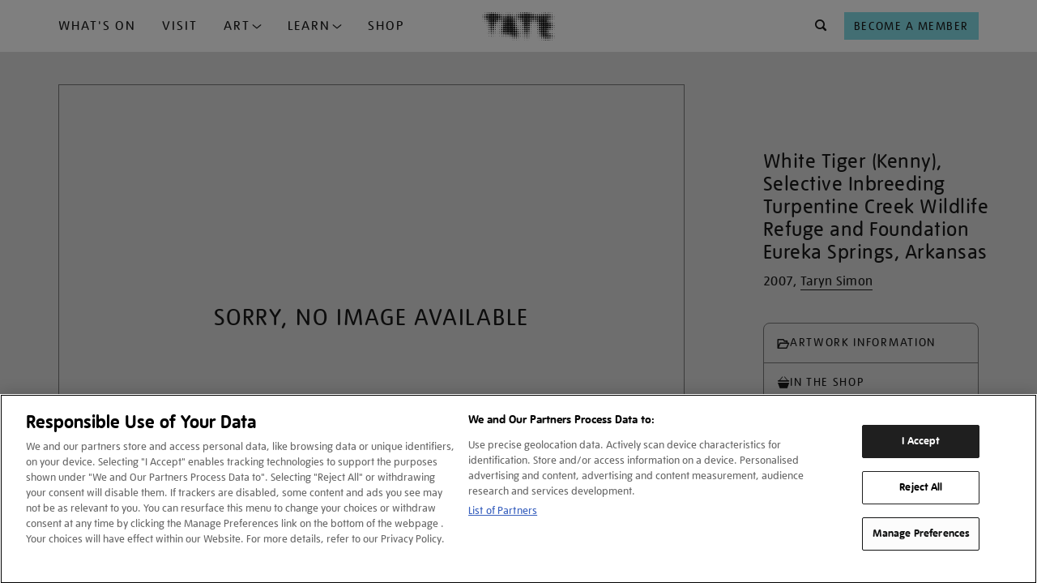

--- FILE ---
content_type: text/html; charset=utf-8
request_url: https://www.google.com/recaptcha/api2/anchor?ar=1&k=6LelrMMcAAAAAGjgfa_7vNO772YI9PNimZ2FDi0e&co=aHR0cHM6Ly93d3cudGF0ZS5vcmcudWs6NDQz&hl=en&v=TkacYOdEJbdB_JjX802TMer9&size=invisible&anchor-ms=20000&execute-ms=15000&cb=gv9ohgpjxfbh
body_size: 44920
content:
<!DOCTYPE HTML><html dir="ltr" lang="en"><head><meta http-equiv="Content-Type" content="text/html; charset=UTF-8">
<meta http-equiv="X-UA-Compatible" content="IE=edge">
<title>reCAPTCHA</title>
<style type="text/css">
/* cyrillic-ext */
@font-face {
  font-family: 'Roboto';
  font-style: normal;
  font-weight: 400;
  src: url(//fonts.gstatic.com/s/roboto/v18/KFOmCnqEu92Fr1Mu72xKKTU1Kvnz.woff2) format('woff2');
  unicode-range: U+0460-052F, U+1C80-1C8A, U+20B4, U+2DE0-2DFF, U+A640-A69F, U+FE2E-FE2F;
}
/* cyrillic */
@font-face {
  font-family: 'Roboto';
  font-style: normal;
  font-weight: 400;
  src: url(//fonts.gstatic.com/s/roboto/v18/KFOmCnqEu92Fr1Mu5mxKKTU1Kvnz.woff2) format('woff2');
  unicode-range: U+0301, U+0400-045F, U+0490-0491, U+04B0-04B1, U+2116;
}
/* greek-ext */
@font-face {
  font-family: 'Roboto';
  font-style: normal;
  font-weight: 400;
  src: url(//fonts.gstatic.com/s/roboto/v18/KFOmCnqEu92Fr1Mu7mxKKTU1Kvnz.woff2) format('woff2');
  unicode-range: U+1F00-1FFF;
}
/* greek */
@font-face {
  font-family: 'Roboto';
  font-style: normal;
  font-weight: 400;
  src: url(//fonts.gstatic.com/s/roboto/v18/KFOmCnqEu92Fr1Mu4WxKKTU1Kvnz.woff2) format('woff2');
  unicode-range: U+0370-0377, U+037A-037F, U+0384-038A, U+038C, U+038E-03A1, U+03A3-03FF;
}
/* vietnamese */
@font-face {
  font-family: 'Roboto';
  font-style: normal;
  font-weight: 400;
  src: url(//fonts.gstatic.com/s/roboto/v18/KFOmCnqEu92Fr1Mu7WxKKTU1Kvnz.woff2) format('woff2');
  unicode-range: U+0102-0103, U+0110-0111, U+0128-0129, U+0168-0169, U+01A0-01A1, U+01AF-01B0, U+0300-0301, U+0303-0304, U+0308-0309, U+0323, U+0329, U+1EA0-1EF9, U+20AB;
}
/* latin-ext */
@font-face {
  font-family: 'Roboto';
  font-style: normal;
  font-weight: 400;
  src: url(//fonts.gstatic.com/s/roboto/v18/KFOmCnqEu92Fr1Mu7GxKKTU1Kvnz.woff2) format('woff2');
  unicode-range: U+0100-02BA, U+02BD-02C5, U+02C7-02CC, U+02CE-02D7, U+02DD-02FF, U+0304, U+0308, U+0329, U+1D00-1DBF, U+1E00-1E9F, U+1EF2-1EFF, U+2020, U+20A0-20AB, U+20AD-20C0, U+2113, U+2C60-2C7F, U+A720-A7FF;
}
/* latin */
@font-face {
  font-family: 'Roboto';
  font-style: normal;
  font-weight: 400;
  src: url(//fonts.gstatic.com/s/roboto/v18/KFOmCnqEu92Fr1Mu4mxKKTU1Kg.woff2) format('woff2');
  unicode-range: U+0000-00FF, U+0131, U+0152-0153, U+02BB-02BC, U+02C6, U+02DA, U+02DC, U+0304, U+0308, U+0329, U+2000-206F, U+20AC, U+2122, U+2191, U+2193, U+2212, U+2215, U+FEFF, U+FFFD;
}
/* cyrillic-ext */
@font-face {
  font-family: 'Roboto';
  font-style: normal;
  font-weight: 500;
  src: url(//fonts.gstatic.com/s/roboto/v18/KFOlCnqEu92Fr1MmEU9fCRc4AMP6lbBP.woff2) format('woff2');
  unicode-range: U+0460-052F, U+1C80-1C8A, U+20B4, U+2DE0-2DFF, U+A640-A69F, U+FE2E-FE2F;
}
/* cyrillic */
@font-face {
  font-family: 'Roboto';
  font-style: normal;
  font-weight: 500;
  src: url(//fonts.gstatic.com/s/roboto/v18/KFOlCnqEu92Fr1MmEU9fABc4AMP6lbBP.woff2) format('woff2');
  unicode-range: U+0301, U+0400-045F, U+0490-0491, U+04B0-04B1, U+2116;
}
/* greek-ext */
@font-face {
  font-family: 'Roboto';
  font-style: normal;
  font-weight: 500;
  src: url(//fonts.gstatic.com/s/roboto/v18/KFOlCnqEu92Fr1MmEU9fCBc4AMP6lbBP.woff2) format('woff2');
  unicode-range: U+1F00-1FFF;
}
/* greek */
@font-face {
  font-family: 'Roboto';
  font-style: normal;
  font-weight: 500;
  src: url(//fonts.gstatic.com/s/roboto/v18/KFOlCnqEu92Fr1MmEU9fBxc4AMP6lbBP.woff2) format('woff2');
  unicode-range: U+0370-0377, U+037A-037F, U+0384-038A, U+038C, U+038E-03A1, U+03A3-03FF;
}
/* vietnamese */
@font-face {
  font-family: 'Roboto';
  font-style: normal;
  font-weight: 500;
  src: url(//fonts.gstatic.com/s/roboto/v18/KFOlCnqEu92Fr1MmEU9fCxc4AMP6lbBP.woff2) format('woff2');
  unicode-range: U+0102-0103, U+0110-0111, U+0128-0129, U+0168-0169, U+01A0-01A1, U+01AF-01B0, U+0300-0301, U+0303-0304, U+0308-0309, U+0323, U+0329, U+1EA0-1EF9, U+20AB;
}
/* latin-ext */
@font-face {
  font-family: 'Roboto';
  font-style: normal;
  font-weight: 500;
  src: url(//fonts.gstatic.com/s/roboto/v18/KFOlCnqEu92Fr1MmEU9fChc4AMP6lbBP.woff2) format('woff2');
  unicode-range: U+0100-02BA, U+02BD-02C5, U+02C7-02CC, U+02CE-02D7, U+02DD-02FF, U+0304, U+0308, U+0329, U+1D00-1DBF, U+1E00-1E9F, U+1EF2-1EFF, U+2020, U+20A0-20AB, U+20AD-20C0, U+2113, U+2C60-2C7F, U+A720-A7FF;
}
/* latin */
@font-face {
  font-family: 'Roboto';
  font-style: normal;
  font-weight: 500;
  src: url(//fonts.gstatic.com/s/roboto/v18/KFOlCnqEu92Fr1MmEU9fBBc4AMP6lQ.woff2) format('woff2');
  unicode-range: U+0000-00FF, U+0131, U+0152-0153, U+02BB-02BC, U+02C6, U+02DA, U+02DC, U+0304, U+0308, U+0329, U+2000-206F, U+20AC, U+2122, U+2191, U+2193, U+2212, U+2215, U+FEFF, U+FFFD;
}
/* cyrillic-ext */
@font-face {
  font-family: 'Roboto';
  font-style: normal;
  font-weight: 900;
  src: url(//fonts.gstatic.com/s/roboto/v18/KFOlCnqEu92Fr1MmYUtfCRc4AMP6lbBP.woff2) format('woff2');
  unicode-range: U+0460-052F, U+1C80-1C8A, U+20B4, U+2DE0-2DFF, U+A640-A69F, U+FE2E-FE2F;
}
/* cyrillic */
@font-face {
  font-family: 'Roboto';
  font-style: normal;
  font-weight: 900;
  src: url(//fonts.gstatic.com/s/roboto/v18/KFOlCnqEu92Fr1MmYUtfABc4AMP6lbBP.woff2) format('woff2');
  unicode-range: U+0301, U+0400-045F, U+0490-0491, U+04B0-04B1, U+2116;
}
/* greek-ext */
@font-face {
  font-family: 'Roboto';
  font-style: normal;
  font-weight: 900;
  src: url(//fonts.gstatic.com/s/roboto/v18/KFOlCnqEu92Fr1MmYUtfCBc4AMP6lbBP.woff2) format('woff2');
  unicode-range: U+1F00-1FFF;
}
/* greek */
@font-face {
  font-family: 'Roboto';
  font-style: normal;
  font-weight: 900;
  src: url(//fonts.gstatic.com/s/roboto/v18/KFOlCnqEu92Fr1MmYUtfBxc4AMP6lbBP.woff2) format('woff2');
  unicode-range: U+0370-0377, U+037A-037F, U+0384-038A, U+038C, U+038E-03A1, U+03A3-03FF;
}
/* vietnamese */
@font-face {
  font-family: 'Roboto';
  font-style: normal;
  font-weight: 900;
  src: url(//fonts.gstatic.com/s/roboto/v18/KFOlCnqEu92Fr1MmYUtfCxc4AMP6lbBP.woff2) format('woff2');
  unicode-range: U+0102-0103, U+0110-0111, U+0128-0129, U+0168-0169, U+01A0-01A1, U+01AF-01B0, U+0300-0301, U+0303-0304, U+0308-0309, U+0323, U+0329, U+1EA0-1EF9, U+20AB;
}
/* latin-ext */
@font-face {
  font-family: 'Roboto';
  font-style: normal;
  font-weight: 900;
  src: url(//fonts.gstatic.com/s/roboto/v18/KFOlCnqEu92Fr1MmYUtfChc4AMP6lbBP.woff2) format('woff2');
  unicode-range: U+0100-02BA, U+02BD-02C5, U+02C7-02CC, U+02CE-02D7, U+02DD-02FF, U+0304, U+0308, U+0329, U+1D00-1DBF, U+1E00-1E9F, U+1EF2-1EFF, U+2020, U+20A0-20AB, U+20AD-20C0, U+2113, U+2C60-2C7F, U+A720-A7FF;
}
/* latin */
@font-face {
  font-family: 'Roboto';
  font-style: normal;
  font-weight: 900;
  src: url(//fonts.gstatic.com/s/roboto/v18/KFOlCnqEu92Fr1MmYUtfBBc4AMP6lQ.woff2) format('woff2');
  unicode-range: U+0000-00FF, U+0131, U+0152-0153, U+02BB-02BC, U+02C6, U+02DA, U+02DC, U+0304, U+0308, U+0329, U+2000-206F, U+20AC, U+2122, U+2191, U+2193, U+2212, U+2215, U+FEFF, U+FFFD;
}

</style>
<link rel="stylesheet" type="text/css" href="https://www.gstatic.com/recaptcha/releases/TkacYOdEJbdB_JjX802TMer9/styles__ltr.css">
<script nonce="PpQNEKIAh9-T6CwHZU7Rag" type="text/javascript">window['__recaptcha_api'] = 'https://www.google.com/recaptcha/api2/';</script>
<script type="text/javascript" src="https://www.gstatic.com/recaptcha/releases/TkacYOdEJbdB_JjX802TMer9/recaptcha__en.js" nonce="PpQNEKIAh9-T6CwHZU7Rag">
      
    </script></head>
<body><div id="rc-anchor-alert" class="rc-anchor-alert"></div>
<input type="hidden" id="recaptcha-token" value="[base64]">
<script type="text/javascript" nonce="PpQNEKIAh9-T6CwHZU7Rag">
      recaptcha.anchor.Main.init("[\x22ainput\x22,[\x22bgdata\x22,\x22\x22,\[base64]/[base64]/[base64]/[base64]/[base64]/[base64]/[base64]/Mzk3OjU0KSksNTQpLFUuaiksVS5vKS5wdXNoKFtlbSxuLFY/[base64]/[base64]/[base64]/[base64]\x22,\[base64]\\u003d\x22,\x22HyrCmWlqeMK0fMOlPijCvMO2w4FPD1/DsFomZMKZw7HDisK9D8O4N8OYCcKuw6XCmV/DoBzDgsKuaMKpwr9owoPDkSx2bUDDmBXCoF5afkttwrPDlELCrMOVLyfCkMKucMKFXMKHf3vChcKfwpDDqcKmNRbClGzDiEUKw43CgMKdw4LClMKcwohsTTvCl8Kiwrh/N8OSw6/DgCfDvsOowpDDtVZ+ccO8wpEzLMKmwpDCvnZNCF/DnnIgw7fDlMKXw4wPUDLCigFJw4PCo30IHF7DtlhpU8OiwpllEcOWUBBtw5vCicKSw6PDjcOGw4PDvXzDpMOlwqjCnHbDgcOhw6PCucKRw7FWMBPDmMKAw4/Di8OZLBwQGWDDqcOTw4oUVMOqYcOww5ZxZ8Ktw65iwobCq8Oxw7vDn8KSwqfCk2PDgx/CqUDDjMOzU8KJYMOkTsOtwpnDvcOZMHXCpUN3wrMbwrgFw7rCucKzwrl5wo7ClWs7SHo5wrMBw7bDrAvCnEFjwrXCnBVsJXvDkGtWwpHCpy7DlcOTQX9sEsO7w7HCocKaw4YbPsK6w7jCizvCnR/DulAKw4JzZ3kew55lwqIFw4QjLsKwdTHDssOlRAHDvUfCqArDs8KQVCgUw6nChMOAWwDDgcKMcsKTwqIYecOJw705Zm9jVy0owpHCt8ONbcK5w6bDsMOGYcOJw5FKM8OXBEzCvW/[base64]/CosKeAsKqw5LDgBTCkCTDscOOHTgIwrvDuMO3Zj0bw7BrwrEpKsO+wrJGP8K1woPDowTClxAzOcK+w7/Coxpzw7/CrgNlw5NFw5ciw7YtE1zDjxXCv27DhcOHQsO3D8Kyw43ChcKxwrENwonDscK2MsOHw5hRw5FoUTssGAQ0wrnCk8KcDDbDhcKYWcKjI8KcC0LCqcOxwpLDlkQsex/DnsKKUcO2wrc4TA/Du1pvwqbDgyjColjDssOKQcOxdkLDlQTCkw3DhcOww4jCscOHworDgDk5wrLDhMKFLsOjw7VJU8KDSMKrw60jAMKNwqlYU8Kcw73CsB0UKhLCv8O2YAtDw7NZw6/CvcKhM8KkwrhHw6LCt8OkF3chGcKHC8OewoXCqVLChMKgw7TCssOBKsOGwozDucKnCifCncKAFcODwrMTFx0NMsOPw5xzJ8OuwoPCnC7Dl8KeYwrDinzDqsOKVsKXw5DDmcKBw7Q2w4oDw4cEw7NewrDDrWxiwqrDrMOKaUh/[base64]/CojrDmm/Dty7Cl8Ogw6fCoMKGw5lywpbDv3nDv8KOPixaw5U7wqLDj8OAwojCgcO5wqVDwpLDuMKkM1/DolfCo2VOJ8OtcMOxM1lVLSPDlEdiw5EJwo7DpGAAwq07w5FoJj/DssOrwqvDksOPUMO+E8KJaXnDtg3Cg2/CqsOWdSTCk8KACBwGwpXCmG3ClMKtwoTDgTLClAEwwpJcRsOmdU8iwqIwYD3CksKSwrxBwpZ1JzbDqFZgwrcLwrXDsC/DkMKKw5x1CQXDsSTCjcK5CsOJw6JSwr45Y8Otw7/DmW3DiAbDicOwTMOFV1rDkkQNIMKIZAVBwpvDqcOaTj/CrsONw7d+XHDDisKyw6HCmsOLw4VKPG/CkAvCpMK0PTtXHsOTBsKjw7fCqcK1RlYtwp4fw4fCiMOVKsK3XMK+w7IRVgvDqnkUdMKaw6pUw63DkcOqTMK4wobDsyFPfWPDjMKaw7PDrT3DncKjQMOIMcKESDfDqcKzw5rDkcOQwr/Di8KmMlHCsT5+wr4IdcKmNMOGZwPCpgQOdQAgw6nClg0iXht9VMK0HMKPwoQbw4FOQsKhYwPDt2zCt8KVFHTDtChLIcOYwrDCjX7Dk8Kxw4RIfiXCpMOHwqjDknIFw5bDunrDnsOOw6/Cmg3Dsm/DtsKFw7pYB8OhPsK5w4xwb2jCs3E5QsO8wrwFwrfDqVDDsXvDjcO6wrHDt3bChcKLw4zDjcKPZUVhIMKrwq/CncOzZG7DvHfCkcKqdVHCncKEfsOBwpLDr3vDvsOUw6DCkR1Ww7wtw4PCrMO3wrXChktbUiXDvmDDicKQJsKUAgNrKiofVsKKwqV+wpfCgHUgw6dbwr5NGndXw5EGICjDgknDihhOwpdbw5LCt8KNQ8KRNRsEwrLCu8OiDSJRwoI0w5pfVQPCoMO1w7UaZcO5wq/DsxZ1H8O+wpjDkGB4wqRhK8OAQXXCiy/CrMONw5ZGw4DCrMKgwq7ChsKybkDDjcKewqoPOcOJw4vDkSYpwphIFB46wrJ/[base64]/[base64]/Cu8OKw6XDjw8kEsOZw53Dkg/CpV7Ci8KhDUrDhRnCkcOVH3TClkYpfsKYwpLDpREObUnCj8KEw6BHXHRvwo/CkQLCkUlpDAZzw5/Dsy8FbFhiGgzCmn5Tw53DhEvCowvDk8Knw5rCmlMjwqBsVcOqw5DDkcKdwqHDuRwnw5ldw5/[base64]/[base64]/Cv8KSwovCjFdqw6lfwonCohHCkMKIwrdnPMOSwrbDv8O/VzjCkk9dwo/Dp2R/esKdwo0UbhrDusKXVT3CvMOST8OKHMOUHcKYH1jCmcOjwozCqcK8w73Cjw5LwrZ+w5xMwpE1bsKvwr0yO2nCk8OTOmPCoQUmJwEmQwrDvsOWw4PCuMOiwpDCn1TDnUo+FBnCvUx3OMK+w4bDk8OjwpHDj8OxBsKsQijDhMKlw6YHw4h/[base64]/wqnCulsUGSEFw5jDg8KERcOnw6DDmMOAwqjDmsKIwr02wrtDNABiacOJwqTDowMww4HDqsKAUsKYw5zCmcOUwozDosKqwoTDqcKqwr3DkRXDnE/[base64]/w5zDrwojwrg9XXfCm8OFw4R/wp9aw5kZw6jCk2jDpsOdfXvDmFBWRxXDo8OqwqrCnsKEXn1Hw7bDlMOUwqxmw4I9w49GOybCoGrDm8KAw6bDscKQw65ww4/CnUHCohFFw7rCuMKMV1hAw4EQw7DDj0UKd8OwUMOpS8KSasOFwpPDj1TCs8OGw5fDtWQyNsKQJcO4RGrDlR9UP8KQVsKOwqjDj2QOXy/Dj8Ovw7PDh8K1wpsTKRnDnRHCqnc6FwpLwodmGMOcw43Dn8K2woTDjMOqw6LDqcK9KcKVwrESKMK8fzU+cRrCg8Opw5d/woBCw7cHWcOCwrTDqB5AwqAEZVhXwrRqwohPAsKlbcOlw57Ch8Ohw4BJwp7CosOUwq7DlsO7Si3Dph/Dny0bXjV5QG3DqsONOsKwecKGKsOINcOqX8OeAMOfw7TDvC0BRsKBbEkaw5rCqRrCqMORwpHDoQ/Dgx5+w6cPwqfCknwpwr/CkcKSwrHDj0HDkXfDjD3DnGEHw7/CumQgMcKjdRjDpsOGAMKMw5HCmxQXBsKAMEvCtkfCtjQ4w5NMw6XCrQHDnFHCrAnCrkwiVcO2dsOYKsOMVCHDicO3wq8ew57Dk8Ofw4zCmcOWwpTDn8OJwrbDgsOZw74/V2p0Tk7CgMKRNWtrwrMlw6Epwr3Coh/CoMOreH3CsC/DnWvCiUhJOS3DriB6WhVDwr8Lw7QmawfDrcOEw77DtsOOPjlvw5JyOsKtw4Q/wrJyf8O9w5DCqDgaw6UQwrfDsAUww6Bbwr7CsjvDlV7CoMKNw7nCkMKTFMOtwoLDu0kJwpEVwqh8wpZlXcO+w5pmB2BcCwvDoWLCr8OXw5bDlAXDjMKzPi/[base64]/CusKyWmZpfsONw5h3wqbCsExEH8KKwrgnNh3CgDwWPgENFhvDv8KHw4nCgFPCmsOGw6g/w5kYwot1CMOvwox/w5oFw6nCiV4GK8Kxwro7w5chwoXCt04wBybCtcO8dQgVw5LDsMOZwqLClH3DicKVMkYhAVcwwoQIwoXCoDvCl2tEwpxKUDbCpcKUbsOOU8KvwrnDtcK5wrrCmUfDsDASw7TDnMK/w7h7d8KFa3vDssO1CljDlhxSw7h6w6QtQyPCgHI4w4rCn8K0w6UTw5A8wqjClVlCS8K6wrkmwol8woA6agLCrUDDkg1dw7vCisKOw7fCvWMuwptrZRnDqUjDkMKoIMKvwq7DgCnDoMOaw4gew6EHwrZnUknCjnhwCsOrwqJfU0/DhMOlwqlSw7F/C8KLdcO+NhV+w7VGw6dKwr0Sw5VnwpIdwqbDvcORCMO0T8KFwpdnb8O+X8KZwrMiwofCt8OMw7nCq0rCosKmbyY1cMKowrPDo8OREcOwwrTCkiQTw6EJw54SwofDu0zDgMOLZcOGbMK/acObPMOEF8Odw6LCrXbDisKqw4PCv2vCs2/CphfCug3DusODwrdXScOQEsK/fcKJw7J+wrxzwqU7wptLw5QNw50yHXNdPMKrwqMRw77Crg40Fx8Dw6nCvnQiw60iw78RwrXCk8OFw7TCkzV+w64NYMKPY8OlQ8KOPcKnYW/CpCBgcCR8wqXCnMOpVcOEDgTDj8K2acOUw7ExwrfDsGzCp8OJwr7Cr1fCisKkwr7DnnDDlGjCoMO6w7XDrcKyZcORO8K/w5hOZ8KhwotQwrbCtMKKVsOBwo7Clnl0wq7DiToMw4tbwqnChgoDworDrsOtw5xxGsKYUcO3fxjCix4ICEYzR8OEYcKxwqs1JXDCkjfCvUzDq8K4wrnDlgIkwr/DtW7DpkfCtsKiGcO+csKvwrDDpMOwX8Odw4PCsMKgIcK6w5JTwqI5XsOGPMKXb8K3w5UmSxjCncOVw7jCsx8IDEDClMOJUsO2wrxWOMKQw7PDqMK1wrrCtMKfwoPCrxrCi8K6XMK+CcK9WsO/woJtF8KIwo0iw7cKw5wxV2HDmMK8HsOWIzXDnMOSw4HClU0Wwo4KBkovwrDDthvCv8KQw7cdwopOEj/[base64]/CigB5wotKw63Dg0MuIhk9TMKnXwdhwonCh1nCnMOww6xuwoLDmMK8wovCjMOPw5cCwqLDt0gWwp3DnsK/wrHCtsKpw4XDlzVUwoZ0w5XDosOzwr3Drx7CjMOQw71pFAI5RUHDoGgQIR/CpkTDriAbKMKUwq3CrETCt3N8NMK3w5hALsKCAwTCtMKhwohzNMO6LwDCt8KnwpbDgsOJw5LCngLCnHATSggLw7/DtcOmSsKWbVRGAMOkw6lcw4bCm8O5wpXDgcO6wqnDi8KvDn3CnXJbwrJGw7TDhMKIRjnDvzlAwoQxw53Dt8OowpDChRkXwq/ClUR4woMtAQHDvsO1w5PCkMOaFj9oVHZFwpnCg8OjHXnDvAEPw5jCrjNEwonDj8KiVXbDnkDCtHnCnH3CtMKQGsKmwoIsPcKpQMOzw5U2RcK5wrx+AcKGw7JgTCrDn8KuZsOZw7hKwrpvHMK7woXDj8OowoLCpMOYQQB/[base64]/wqMCNFNdwp7DqA7CqsOXc8KPwrdUWzzDoiTDs0hTwocILBZ9w7p/w4rDkcK7PUHCnVrCrcOBRwXCrC/DosKlwp1cwpbCt8OEKnrCr2E3PjjDicK/[base64]/[base64]/DgwxedsO7wqXDk8O6wol+w5E2wrJUwptDwoobfAXDrTpZCAnDnMKlwosDPcOywqgmwrHCkRDClwR3w7TCsMOJwpcrwpQYDcO0wrdcFAlrTcKnEjzDlwHDvcOKwoJ9wp1Gwp7Cv3XCpj4qUUgcJsOHw4XCusOzwq9hQEJOw7clP0jDpSkCaV1Gw5Bew6t/[base64]/O8Kpe24Pw7bDqi4xPjUxwq7DhjPDpsK1w4bDonDCvMKTCjbCucKSP8KzwrLClHdiXcO8DMOeY8OjB8Orw6PCmGDCucKJdGAPwroyCsOjF38zLsKqMcORw6TDvMKkw6HCk8O9L8KwQBVDw4jCl8KRwrJMwr/[base64]/CmCltw6IeZsO0L8KBw77Cs1HCoiPCvsKDWsO2wqLCmXDCtF7CiGXCvzhmeMKawoXCpAtYwrRvw5zDmgRkGSxpLA0ewpvDoh/[base64]/CpMK0w7/DisO0EVTDh8KIPErCilPCpxXCu8KBw7QgTsOvVCJjCQgiH2Uvw4HCnQ8dw6DDmjzDqcK4wq8hw4zCjVw6CyXCu24VF3XDhhIpw7paHy/CmcOMwqjDsRxYw7Yhw5DDoMKYw5LCjyPDscKVwoY+w6HCvsOJY8OCMgsOw54oKsK8e8KMcSFaLsKbwpDCtx/Dnn98w6FlPMKtw5bDh8Otw4JCd8Oow4rDnGrCnnRIWmsFw6l6DWLCpcKow79JKilHfmgywpVLwqsiJMKCJxtKwpcDw6NgezvDscO+wpEyw53DgUV8bcOAZ2FDacOkwpHDgsOtJcKBLcK5XcK9w681Tm9MwoNzcGPCrETCtcK/[base64]/[base64]/ecOMw6Ffflwdw584DC3ClcOAIMKfwpsPTMKbw6YTw7vDucK4w4XDrcO4wpDCtMKqSm7CgwslwrDCiDHCs2bDhsKSBsOKwo5WBMOyw4lUcMOewpRpV1Y1w7tqwoXCtMKkw4zDlcOVXxEhDsOWwqPCu0bChsOYRcOmw6rDk8Ojw5vCgR3DlMOEw4lsDcOWNl4iGcOOL1/DmHEpVsOhF8KwwqhpEcO0woHDml0WfWovw5p2wo7DvcKNwrnClcKUcxBWTsKGw50lwqHCigRHWsKww4fChcO5IGx/ScOpw5RowpDCkMKRJGHCu1nCmMKfw69zw6vDocKEA8K1HQzCrcO1PEzDisODwrHCocOQwq9uw57DgcKcQsKwYsK5Q0LCm8OOWMK7wrUcWAgdw5vCmsOZf2U3AsKGw7sOwovDuMOqLcO/[base64]/MMKqDWREQiMKAcOKw7ofOTDCisKqcMKHTcKewoPCqcOXwoFIN8KsK8KbAG5NKsKRUsKGO8K9w6gLCMOCwqrDu8OjZVrDj1PDgsKuEsKHwqItw7fDvsOQw4/Cj8KSWkrDisOoUnDDt8Klw6DDm8KKHV3CvMK0U8KCwrYsw7vCgMK+SBDCoFBQX8K0wp7CiDnCv1B5anfDr8OVdSHCv3TDlsOQBDEeTG/[base64]/DjT/DmjnCvcOhTcOcw4tvfVzCk8OvSsKMUsKtAsOXdMOlTMK2wqfChnFOw6FrSGN8woZ8wqY8EQYvW8KvcMObw57Dm8KjHGnCvCxrLxXDoC3CnQTCjcK/e8K9d0XDsAFeX8KEwpfDnsOBw403SARCwrEfdQbCh2Zjwo1+wq5cwqrCsybDo8O7wr3CiFXDnzEZwo7CjMKYZcO3J2bDucKDw6E6wrDDu1gOS8KGRcKzwp8vw40uwr1gXsKCEWUewqLDrcKZwrDCkErDl8K/wpk8w7AWdGEJw7sPd2BmVcK3wqfDthLCjMO4PsO/[base64]/[base64]/CqHDCmcKJbMKeOm19W8KPwoxZbcONACRWSMOibh/CizwGwoMOTMK/AGfCo3nDs8KRQsOSw7nDrCXDlnDDg15JOMKswpXCpmFtG3/ClsKCJsK8w6sFw4NEw5XCv8KmEXwpLWZ/NsKRfcOqJ8OtacKmUytDPTNkwosnN8KfJ8KnY8O4wrPDu8O3w70Nwq3CoD4Ew6oOw5vCq8K0bsKqEmE+w5vCoDAOJkdef1E1w4VON8Oyw6XCgGTCh33CkRwVCcOceMK/[base64]/CrSrDpsOnOsOMwpFVLg7CtCLCrxxVw6jDonPCksOOwrYJNxJcQA5oCgNJGMOjw5crXWjDj8Kbw4nDhcOdwrHDjWTDpMKyw7DDrMOZw6sTYXXDonYGw5bDmcKIBsOmw5zDjjbCmSM1w6sXw5xAc8O5wpXCt8KhUhNNJiPDjxR2wq/CuMKIw7tidVvDmFM+w7pcXcOrwprCnzIGwr5IBsOpwpIAw4ciVyNfwrgiLQIZOzLCjcOJw688w5bCjHhoBMK+b8KFw6RpEDPDniMew6t2EMK2woYKEWfDiMKCw4IKTisXwrLCnVhqDn0Dw6FnUMKkTMKIOmFQY8OPOwTDrF7CpyQEWFN+ScO/[base64]/CqsKRw5bCpXBFfsOiw77DkcK0aMOzwq/Chmxhw5nCmWNaw5tdY8O6LkDClmt4c8O4IMOJC8K+w6sowqgKdcK/w77CssOKe1fDpMKSw5TCusOkw6UdwoMFVANKwpjCu1UPEsOmaMK7V8Kuw74ZVmXCn0h6Qmxdwr/DlsKrw75XE8KKEigbEiopPMOddFYWJMOYTsOvPkAdR8Ktw7nCmMOxwprCu8KFbwrDgMKawp3ChRoFw7pVwqjClwHDllTDqMOtw4fCjAAEQUJ3wopJKCnCvVLCvmU9LFpaTcKEXMKHw5TCpU0pbBnCn8Kowp/DnS/Du8KAw5vCtBtew5Fxe8OXVR5QaMOlc8O8w73DviLCuFR4DGrCl8KYI2VbCVBGw5PCgsOhAMOMwookw6AQFF1RecKKaMO/w7bDmMKpIsKKw7U2wqTDomzDh8OXw43CtnA3w7pfw4DDm8KoJ0IcGMKGCsO6dcO3wr1Tw50MKwnDsHYcUMKHw5APwqDCtCDCqxXCqgHCksOjw5TDjcOYPEwvU8OOwrTDncOfw5HCucOPLEnCuGzDtcO7UsKCw5lbwp/Ck8Oawq5ew7NxYG46wqzCqcKNBcKTw7luwrTDu0HCjj3CmMOuw4DDo8O+R8OBwroewrbDqMO1wqRsw4LDrTDDnQbCsXcYwrbChmnCvCRfd8KtTsKlw6J4w7vDo8OEQ8KUCUZQVMOjw6vDtsO4w7LDksKew43CpcO/OsKAFSzCgEjClMOFwrPCvcOww4vCisKRC8Otw40vVjlJKBrDisOnNcOSwpgjw7lAw4/ChMKMwq06w7XDgsK9cMOvw4Jzw4A9EsOyfSDCq1fCsSJHw4zCgsKUDynCqUgKFzPCpsOJTsOVwqYHw57DusKueTNqf8KcZGpCSMO+e0PDoCxBw6rCgUtAwrjCuhvCqz4xwrYnwoHDo8Oewq/ChwpkW8O3Q8KbRwh3fh/Drj7ChMK3wpvDkD9Bw6TDi8K+IcK4LMKMecKlwrbCn0zDvcOow6NXw6NHwpfClCXCgDEYPcOqw6XCkcKTwpBRQsONwr7CkcOIaA3DozXDkCfDuX8hcUXDp8OjwpJJDF/DmXNbEVo4wqMsw7PDrTRVaMOLw45RVsKeWhIDw717asK1wqcuwrlVMkpHVcO/wr1iJ1jDksOsV8Kkw68GWMOowpkPLWzDp1vDjCnDji/CgEtmw5FyY8OLwpJnw5pwLxjCocOJLMKMwr7DjlnDix53w7DDqDHDvHvCjMOAw4LCqRwRe3zDl8OMw6dewpY4JsOHNUbCnsK9wqjCqjcNADPDscOjw7JvPFLCt8OowoVOw7jDqMO+JWY/a8KWw5E1wpzDtsO/[base64]/DlhXCrWbDmsO8wqTCjMO3w7fCki5uMilvUMKXw6rDriFiwpZSRzjDoDfDm8OYwrDCqDbDiVvCu8Kmwq/DhsKcwo7DtngBd8OrFcKtPxzCiw3DiCbClcOdeA7DriN3woYOw7zCqsKpImtywpwjw7XCnmjDqW/DmjXCu8OAGTHDsHYeYFQxw5xqw5rCmsKwVThjw6plQ1cif3MRGDvDv8KXw6vDt0zCtHJKLDRIwqrDtjXDiCjCm8K1LQHDs8OtTR3Cv8KWFA0DKRhoGzBAK1fCux1Qwr9nwo06CsOuccKawpLDvTR0L8OEaE7CncKBwo/CssObwo3Dp8O3w7/DqSLDr8K8csKzwrtQw4nCrynDlkPDi00Aw5Vld8OmVlrDjMK0w45ndsKJPUDCkCEZw5HDq8OtUcKNw4ZpCMOKwpdTL8OIw6xhEMKhIsK6PQBCwqTDmgzDl8ORFsKNwr3ChsOQwqZ3wp7CvkbDnMKzw7rCun/CpcKjwot4wpvDgDIJwr9bKnXCoMKQwq/CkXA3Z8OnUMKZHRh/[base64]/Dp0R7w7LCsRbCiMO3MMOhGyZVw5nClRtgwqVOYsKOChDDr8Kdw6R+woXCi8KhCcO7w7UAacK6I8O5wqQhwp9TwrrCqcOHwqQJw5LChcK/wr7DjcOdE8OPw6otQQwRRMKXFUnCnkfDpCrDo8KgJlgFwqYgw4YBw77DliFnw7rDp8K+wod7QsOow6/DqwcYwp14UmHDkGcbwoJkPTVvdArDiyBDG2RFw4pmw65Vw5HCo8O6w7vDlk3DhilZw4TCgUBGdDLCmMOudzQBw78kHz/Dp8Kow5XDh0PDp8OdwrVaw73DgMO6MMKBw6Emw6fDtsOKXMKZJMKtw6HCvTfCoMOEIMKpw792w4A8YMKOw7cSwrs1w47CggzDkkLDoBxYSMKKYMKgMsK+w5wOS2snK8KYMC/DpzxoWcKnwrt4EiwGwrPDsk7DmMKVT8O+wpzDjXbCmcOgw43Cmkojw7LCoETDtMOTw55vVsK4FMONw6DCmDtPN8Ktw4N/IMOjw5oKwqFuIkRYwpHClcK0wptmT8Oww7rDjzFbZ8OGw7JoBcOjwqJPXcOcw4TChW/[base64]/DosOTwrLDg8OdGmF+wp7CpnPCogR5w6YXw5QWwr/Cg04HwoQPw7EQw7bCm8OXwpppC1F/[base64]/[base64]/[base64]/RcKJwqsrwpHDiUw7YDoFJEXCsGJ0E8OTwo0vw553wppbwpfCs8ODw7VpfFYsM8KLw6BpScKuUcOAPhjDl2Mow4/CnlXDqsOsTWPDncOcwprCpHAmwpfCjcOCCMKhwobDnk9bMw/DosKjw5zCkcKMZDdnbzs3TcKVw6vCp8KAw5nDgE3DvDrCmcKqw5/Di0ZxTsKxa8OgcVBVCcKlwqc4wrwbZ1/DhMOtThdVLMKJwp7Cnilgw7lzDXElX3jCvHjCiMKuw4jDq8OIFQnDl8KPw7rDhcKvbSZFLV/DrMOgR2LCgRw6wrhEwrx/EGjDuMOdw6V1F3J+GcKnw5llOMKww59UKGl8MDfDmlh0WMOlwrJ4wr3Cr3/ChcO4wpxmbMKXYH1HPl47wrzDk8OfRcKrw4zDgjd1ckPCnWUuw5VowrXCqUlEFDhuwprCpg9Be1oRVsO7EcObw7I+w4LDtgLDpSJhw7LDhXELw6/CnkU4PMONw7t+wp/DnsOow6DClsKMOcOWw5fDjF8nw7NKw5xAAcKdZcK4wqhqRsKWwqxkwp89VsKRw7MAGGzDm8OYwr18w4VmTMKiAsORwrXCk8OrZhJ5LiLCtwHCgifDk8K/QcO4wp7CqMOGKwwZFhvCuiwzJCBWM8KYw64WwroPSnE8FcONwoILSsO8wotEdsOkw4R4w7DCjSXDoB57PcKZwqHCpcKVw4/DocOiw4DDrMKyw7nDnMK4wpd5wpVlIMKXMcKPwpVAwrjCqzpfNkM1F8OhAxZxY8OJHTnDrh5BfEgwwqHCvsO7w7LCnsKjccOQUMKpV1hYw6VWwrPCjVIbbcKmdVjDilbCpMK1fUDCuMKPIsOzXgYDEMKxPsO3Ek7DgWtNwokvwoAJGcOiw6/CtcKYwoLCq8Otw6MdwrlOw4XCgm3Ck8Ocw4XCrj/CoMKxwrUqVMO2ShPCicKMPsKbNsOXwqLCsTXDt8K3RMKNLX4Hw5bCqcKww7AULcKQw7nCn03Dj8KAHMOaw5Fcwq7Dt8OUwqbCnHIaw5Yjw77DgcOIAsO2w5TCkcKobsOPFg1hwrlcwpNewrTDnTrCt8OfEB8Qw6TDpcKUVGQ/w4rCjMO5w7wIwp/[base64]/Csy8/DcKQOiHDvClcw43CvcOmVsOnw73Dv1PDhMOUwoYlGcKZwpjCssOhXT9PY8Ksw7nDoVtZTB9iw7zDtsONw4U0c2jCqMKuw6fDqMK9wp3ChTYAw4Rnw6nDrivDssO/ZG5LIE8cw4ddW8Ktw6gpeCnDjcOPwo/DkHR4LMKKP8OZw5gBw6ZxN8KCF0LDpD0fYMOVwo11wrsmbyRNwpwUX3PCrTnDmMKbwod7E8K8RGrDpMOrw5XCnATCssKswoLCp8O1Q8OgIkfDtsKiw5bCmT45dE3Dh0LDvm3Ds8K+fnhdf8KXYcOOCHR7XxsLwqlOPDzDmHJ9BG5mPsO6QGHCtcOqwpvDjAg/F8KXZzzCujzDsMKvLXR9wpl2O1HDsXwtw5nDuTrDtMKAeQvCqsO/w4QcWsObWMO4RELClSZKwqbCnwPCqcKZw6DCk8KgJkI8wocXw6NsDsKXDcOnwqnDuEBew7fDqRUWw5XChl7Du0BnwoNaY8O7ZsKYwpoSFlPDrgARD8KxI2LDn8K2wpMTw41gw7YMw5nDisKHwpfDglPDsXIcJ8KafSVVaV3CoFB/[base64]/DjsK1w7rDkzbDvxPDvMKnTGtiR3DCtsOcwrrCkmDDujReVBjDiMKlHMO4wrF6XMK2wqjDnsKiHsKdRsO1wogmw5xmw7Fvwq3Cn2/DlXEIQcOSw4Ynw6pKMVh5w58kwq/CusKIw5XDsXllfMKmw4/CmH9twqvCoMOSf8OOEX3DvCLCjwDCuMOTDRzDkMKvK8OXw7xPDgd2cVLDqsOZRhjDrGkAITt6LX7ChU/Dm8OyBMOfKMOQUyLDsW3CiADDrVFHw7wtQcKWH8O+wprCq2MtYWfCp8KyFitIw6hrwpchw7UmHhoEwrxjGwjCpzXCj31Twr7Cl8KKwp5hw53Do8O5flZkQMOCccO/wrsybsOiw5QHAH4+w5/CsywgGcOuW8K/M8OWwoEXZcKYw6rCox0gMDEtYMOCLMKUw48OFG/DlH0jbcONwqbDkxnDuzp7w4HDtwLCjcK/[base64]/CrHnDpMOkL8O/LcKhw7tkw7/DvQTDikp2SsKtXcOnJUltPsKdecOkwro1MsOeVFDCkcKVw4nDnMONY1nDpBIGV8KAdmrClMOXwpQxw5B5fhE5fsOneMKTw6DDuMOUw7nCmMKnw7TCq3jCtsK6w4R+QxnCtEjDpcKJKMOJw77Cl0FHw7fDtwcKwq3Do3fDrg8AAcOjwpElw6lZw4XDp8O6w5TCo2tdfj/[base64]/DowtNwoJaVR0mwp9Gwpt7SHHDn394WMKDw5ESwqnCv8KQAMOwTcKow4TDiMOsQGssw4TDs8Kow6tPw7fCtGPCrcOdw7tmwpxrw7/[base64]/[base64]/w7LCn8KsXjnCgiYbE8KvZGnCkcOMw4Y0BcKAw6hRLcKAF8Kzw6/Do8KHwqDCt8OcwphXaMObwrEyMzIWwprCq8OBYC9AUiNvwpINwpQ1ecKGVsKTw71fesKjwoMzw4R7wqjDuEBdw6Fqw60+P2g3woHCrA5ub8Onw5p6wpUWw6F1Q8KEw43DlsOzwoMqU8O4cEXDiHnCsMOZwpbDkgzClm/DgsOQw6HCvxPDjBnDpj3Dt8KLwozCncOeAsKhw7k7I8OBT8K/XsOGO8KSw5o0wrtCw5TDrMKxw4N5EcO+wrvDpyNzPMKDw7lMwqhtw79fw6o+VsKlVcOsQ8OVcgkseUZPXgfCrQzDt8KeVcObwrFkMDAjMMKEwpHDphTChGgUCsO7w4PCo8OswoXDq8KvDMK/w5XDpR7Dp8O9wpbDpTUEIMOCw5cxwrIWw75twqcfw6l9wp9PFkdSGsKSGsKlw65VV8KRwqnDqsK/w5bDusKiFsKzJBTDv8KTXicBNMO5eyPDjMKnZcOlDQphE8OTBmZUwrHDrjo6dsKyw6Mww5bCgcKBwrrCk8KSw53CrD3Dml7CscKdfCwFZwQ7w5XCtUjDl2fCizbCqMK9w7YKwoAvw6wPTWdTcgbCk38jwq0Aw6hfw57DlwHDhS/DlcKYCFF2w5zCpcObw6vCoi/CscKkfsOZw5xawpMKQHJYfsK1w7DDtcOowp/DgcKKE8OGYjnDhx1VwpzChMOnHMKEwrpEwqJ8HcOjw50tRVnCssOYw7FACcKzHzzCscOzaz4hW2saEUTCgD50HknCqsKWEkwoRsOBDcOxw5vCuG/CqcOsw4c8w7DCoz7Cm8KyPUrChcKffcK7DyfDiUfDl1Y9w7xow4x+wqLCmXvDnsKEZH3CjsOQEFbDgTrDk1w9w4vDgg8Nwpovw6nCv1wowoERdcKqBsOTwrLDkTUhw4TCg8OBdsO/wrlpw7ISwp3CoWEjJ0jCn07CocKww7vCqQzCt1E2QV8AKMKtw7J1wovDq8Otwq3DvFbCpVYRwpUeccK/[base64]/DqsK+YMOOw7s+wqByw5DCvcOhT8KQwqpiw5DDrcOaJ1/DiBFcw4vCk8KbZgTCgDbCisKraMOLHjPDrsKIRcOfIUg+wrY9H8KFWnghwoMWKCMOwoZMwq1+CcKQW8OWw51FRF/DtkXCtyAZwr7CtcKlwoJRZMKRw5TDqxvCqADCqENxSMKDw6jCphPCmcOoPsKmOcKmw4gzwr9WPGJebQnDq8OhGjLDg8Opw5fCg8OoIXsua8K4wr0rw5PCuGZ5VAd1wpYfw6ElOVh8d8Kgw7lKeFDCqkDClwo1worDnsOawrAOwqbDolMVw53CvsKQOcOpKnxmD2x1wq/DhjPDhS5HDRDDucOuS8K7w5AXw6sdFcKBwr7DtiDDhw52w4gpbcOFR8Krw43CsFJiwo11YRTDs8KFw5jDv3vDncOHwqdVw609UXPChGk9UX7Cl1XCkMKUC8KBF8ONw4HCvsOCwpArKsOewqoPeBXDnMO5IxHCsxd4AXjDmcOAw63DosO/[base64]/LMKXYgAlKk/CnSZJw5kxek7Dg8KKPMOGcsKpwpwowrHCmD5zw5PCp8KkZcODCB7DuMKDw6QoLjvCtMKWGGd1wrNVU8Ojw6gVw7bCqT/DkSLDlRHDr8O4HMK8w6bDjC7DqsOSwrrDtxAmL8OcI8O+w4HDh0TCqsKHOMKWwobCvsKdEgZsw43CoFHDijjDiDJtDMOzW19TBcKkwoTCvsKmYF/CgyDDlSbCicKIw6UwwrUsf8OQw5rDocOWw60LwptrR8OlKUJ4woUGWGHDjcO7fMOjwoTCu0AOBi3CkhLDo8KVw4PCjcO0wqHDri8Bw5DDlGfCisOrw7FMwqXCrwJBX8KMHMK+w43CucOkIy/Cn3Raw5rCh8KXwrJ5w4DCkX/DocKUAho5ClIzajlhfMK8w63Dr0YQe8Kiw41rHsOBd1fCr8OCwqXCocOLwrQZA30iUC4xXxBbV8Olw6w7BhzDj8O5J8Ozw6g1fVTDmCPDkV3Cl8KFwpPDg3REVEsew5ZmKT3DqgVlwqUzEcKywrnDm3LDpcOYw7NVw6fCrsKDEsOxaUvCjMKhwo/DisOuUMKMw7LCn8Knw70OwroiwpBSwoLClsOlw5wZworDscObw7PCkihmIMOzZMOQG3fDkk8nw5fCvFQGw6zDjwdxwoA+w4zCrwHDukpxJcKzwq5lGsO3AsK/McOPwphzw5/CvDLCicOGNmwcTDDDgx7DtihAw7QjUMOlJD9gYcKuw6rCt05ZwohQwpXCplt2w6DDu0kvXBbDgcOkwopgAMOAw5DClsKdwq1JFgjDm3EIQGsDFsKhN31GAHjCsMO7FQ1cZw9rw7HCqMOZwr/CisOdIHMyKMKhwrgEwqJGw57Dq8O8ZA7DpykpW8KcWWPChcKgPUXDq8OpJcOuw5Bewp3DsCvDsGnDgxLClnfCsEfDnMKWbQYmw5Ipw54CKMOFScOTYn5xZRnCrQfDoy/ClGjCs2DDp8K5wr9uw6DCg8KSOFfDqzzCpMODOHHCqRnDhcKrw4pADsK9ORIhw5HCjTrDpw7DpMKGYcOTwpHCpgdJSFXCog3DvCXCqzQJJwDCh8Ogw5w0w4rDisOoXwnCmGZGby7DoMKqwrDDkBDDlMKKFynDjcOsDCNqw4NywonDucKoNx/CqsOtL0wzV8O+ZVDDqBvDpsK0NG3CrW8CD8KLwobCicK0bcKSw6zCtQFtwotuwqtKPw7CoMOcAMKuwpxCOHVEMBRvJ8OHLDtGdA/[base64]/DuDPCiMOnVcOrwrAQNiUIPzXCjWBUwqHDpcKJHAfDn8O4AlFLYMOFw5nDhsO/w7nCnhHDssOlMX7Dm8Kpw5pJwrDCsBzCn8OZCMOsw4gkPl4ywpbDnzhDY1vDoF0iQDRLw7sLw4XCm8Odw7ckNz15HTE/wp3Dn2bDs28SOcOMPnXDiMKqZQrDpkTDtcKYdEdbRcKrwoPDp1wNwqvCk8OPZcKXwqTCl8K4wqB1w6jDr8OxZwzCgRlFw6zDh8KYw70EY1jDucKAecKew4M/OMO6w57ChMOTw6jCuMOFJsOlwpvDucKBdSU4ShBpMW8Rwp40QQV3KmQpAsKcM8OGYlrCl8ObERYVw5DDuB3Ch8KHGcO/D8Ofw6fClWouCQRSw4xWOsK4w5RGIcOCw5vDnWDCvy8Gw5jDrGgbw59iKWNsw5HCmMOqHzfDsMKjOcOtdMKtXcKTw6DCkmrDssKtDsOrK0XDiw/[base64]/DhzzCmGYXZxIeUCFowqLDm8OJwqIWw6bCj8KgYx3DgcKfXRnCmwzDhyzDkwdOwqcWwrzCqRhDw53CtzhmYFTCrgYeRA/DmBQ6w7zCmcOLE8OPwqLCtcKiFMKQIMKOw7hdw6Z7wo7CqiPCtC8rwqLDjxJNwrPDrCPDg8OKYsO7XikzA8OeGGQOwqfDoMKJw7tVZcOxQ2jCrBXDqBvCpsOPPQJaVsOtw63CkV7CjsO/w7LChGdvSDzChcKmw57DiMOowoLDt0xOwoXDm8KswqVjw750w5hQIww7w6LDi8OTAQDCpsKhazPDrRnDv8OtYhNIwoMkw4lYwpZ/[base64]/CqHzClhIxw6xdw5wFJDvCuFHCoR0RQcKxw61oX1XCqsO/[base64]/CtwB7w6Usw4siwok0wpxsccKQAmdzwo9/[base64]/[base64]/w4hwwpfCiknCqcKfAT7Ct8Ovw7sUw5JCwovCvsKSwqsDw7DCkm7Dv8O1wqN3ND/CtMKmPEnDpF9scwfDqsKpM8KeS8K+w7BZCMKIw6xHRGkmKi3Cq1wrEA9Dw4xcT0owUz11KWogw4I1w7ANw58/[base64]/ClsOpQD1kPsObDcOyw69tYH7DksKxAMO4cy7DrXrCicKXw77DpGd9wol8wpFDw4DDpSPCtsOCEjMlwqA4w7zDm8K+woLDkcOiwrxawq3DkMOHw6PDosKowpHDvi7DlHgRK2slw6/CjcKYw6g2dwcKcgjCnxMSNsOsw6oww5vCgcKdw4/[base64]/DuFvDocOyw6Z7DGFOHsOvwqE7NcKawoPDmcOdewPDu8ONDcOcwqTCq8OGS8KhMAUZXS/DlMK3T8K4R29Xw53CogYVMMO5MCZGwonDqcOkUzvCr8KMw5BNE8OJccOPwqJdw7d8OMKGwpobaSAbd1xMM1TCr8KhVsKhKlHDt8OoDsK/QTgtwqzCv8KeacOfYhHDl8OAw4EwJcOhw7pZw4g8DCJxZMK9LEbCrl/[base64]\x22],null,[\x22conf\x22,null,\x226LelrMMcAAAAAGjgfa_7vNO772YI9PNimZ2FDi0e\x22,0,null,null,null,0,[21,125,63,73,95,87,41,43,42,83,102,105,109,121],[7668936,150],0,null,null,null,null,0,null,0,null,700,1,null,0,\[base64]/tzcYADoGZWF6dTZkEg4Iiv2INxgAOgVNZklJNBoZCAMSFR0U8JfjNw7/vqUGGcSdCRmc4owCGQ\\u003d\\u003d\x22,0,1,null,null,1,null,0,1],\x22https://www.tate.org.uk:443\x22,null,[3,1,1],null,null,null,1,3600,[\x22https://www.google.com/intl/en/policies/privacy/\x22,\x22https://www.google.com/intl/en/policies/terms/\x22],\x22rvYJwXj83CdBiK/C7EN2d9e0bc1MJfim5vXwiRJfM90\\u003d\x22,1,0,null,1,1763180202127,0,0,[58],null,[184],\x22RC-peMfnrRMjTORvw\x22,null,null,null,null,null,\x220dAFcWeA66tvKv04ul4K_xNQGhDnpG8anNAWuh1uwKDujsQDOFf5uikC_WKtRAYR_Oi8ArxkbQ5ce3Kjy0VDWkeCVBcOyDOcIHzg\x22,1763263002248]");
    </script></body></html>

--- FILE ---
content_type: application/javascript; charset=utf-8
request_url: https://try.abtasty.com/03d869a33f572dd77e62594449ebd8cb.js
body_size: 2677
content:
/* Created: 2025/11/04 12:01:06 UTC version: latest */(()=>{"use strict";var e={648:(e,a,r)=>{r.d(a,{FF:()=>s,NI:()=>f,Nw:()=>o,SW:()=>c,fH:()=>l,vV:()=>u});const t={info:"info::",error:"error::",warning:"warning::",verbose:"verbose::",success:"success::"},n={allowed:document.cookie.indexOf("abTastyDebug=")>=0};function o(){n.allowed=!0}function d(){const e=!window.abTastyStopLog;return(n.allowed||window.abTastyDebug)&&e}function i(e,a,r,...t){d()&&a(`%c [AB Tasty Debug mode] %c ${e}`,"background: #222; color: #bada55; padding: 3px; border-radius: 5px 0px 0px 5px;",`${r} padding: 3px; border-radius: 0px 5px 5px 0px;`,...t)}function c(...e){i(t.success,console.info,"background: green; color: white;",...e)}function s(...e){i(t.warning,console.warn,"background: orange; color: white;",...e)}function f(...e){i(t.verbose,console.debug,"background: pink; color: white;",...e)}function u(...e){i(t.error,console.error,"background: red; color: white;",...e)}function l(...e){i(t.info,console.info,"background: blue; color: white;",...e)}},6361:(e,a,r)=>{r.d(a,{_:()=>n});var t=r(648);async function n(e){try{return await e()}catch(a){try{return(0,t.FF)("Chunk failed to be loaded asynchronously. Retrying...",a),await e()}catch(e){throw(0,t.vV)("Chunk failed to be loaded asynchronously. Retry failed.",e),e}}}},6883:(e,a,r)=>{r.d(a,{r:()=>t});const t=e=>{if(window.abTastyNoRandomHit)return!0;if(0===e)return!1;return 1===Math.floor(Math.random()*e)+1}},7795:(e,a,r)=>{r.d(a,{Rh:()=>o,iU:()=>d,lK:()=>i});var t=r(648),n=r(6883);const o="abtasty-execution-started",d=()=>window.performance.getEntriesByName(o).length>0,i=()=>{try{if(!(0,n.r)(1e3)||d())return;window.performance.mark(o)}catch(e){(0,t.FF)("Can't start execution time performance measure due to:",e.message)}}}},a={};function r(t){var n=a[t];if(void 0!==n)return n.exports;var o=a[t]={exports:{}};return e[t](o,o.exports,r),o.exports}r.m=e,r.H={},r.G=e=>{Object.keys(r.H).map(a=>{r.H[a](e)})},r.d=(e,a)=>{for(var t in a)r.o(a,t)&&!r.o(e,t)&&Object.defineProperty(e,t,{enumerable:!0,get:a[t]})},r.f={},r.e=(e,a)=>Promise.all(Object.keys(r.f).reduce((t,n)=>(r.f[n](e,t,a),t),[])),r.u=e=>223===e?"shared/commons.6de50169ddc64141b7b5.js":792===e?"03d869a33f572dd77e62594449ebd8cb/main.0f58a20c0a45ba6b41db.js":153===e?"shared/analytics.7964f2c72ebc537ce3ad.js":693===e?"shared/me.5a334223cdf18daa5449.js":144===e?"03d869a33f572dd77e62594449ebd8cb/abtasty-scroll-tracking-3-4-index-async-js.42db0863ec031a2c7803.js":374===e?"03d869a33f572dd77e62594449ebd8cb/variation-js-1559851-5161882-async-js.6b75a4161faa9c863fed.js":186===e?"03d869a33f572dd77e62594449ebd8cb/variation-js-1770353-5698571-async-js.1418a3c7b0c64d7fc6e5.js":577===e?"03d869a33f572dd77e62594449ebd8cb/variation-js-1807030-5797609-async-js.6d4a5c1b9e223010469f.js":51===e?"03d869a33f572dd77e62594449ebd8cb/variation-js-1807030-5797614-async-js.19e98e134058151fedc9.js":346===e?"03d869a33f572dd77e62594449ebd8cb/variation-js-1807030-5797617-async-js.2e82448bbac80695d7a2.js":808===e?"03d869a33f572dd77e62594449ebd8cb/variation-js-1807030-5797619-async-js.3450ddb705bf38ba4a2b.js":515===e?"03d869a33f572dd77e62594449ebd8cb/variation-js-1807030-5797621-async-js.c1282c51d393b05e6f90.js":342===e?"03d869a33f572dd77e62594449ebd8cb/variation-js-1807038-5797811-async-js.cedc3f34df558a4a7e82.js":700===e?"03d869a33f572dd77e62594449ebd8cb/variation-js-1807038-5797817-async-js.d5c7fc95927abca0a611.js":324===e?"03d869a33f572dd77e62594449ebd8cb/variation-js-1822184-5929864-async-js.b49bfc2573f35a956611.js":199===e?"03d869a33f572dd77e62594449ebd8cb/variation-js-1862307-5947213-async-js.3e9c3fe498e462fc1d73.js":void 0,r.g=function(){if("object"==typeof globalThis)return globalThis;try{return this||new Function("return this")()}catch(e){if("object"==typeof window)return window}}(),r.o=(e,a)=>Object.prototype.hasOwnProperty.call(e,a),(()=>{var e={},a="tag:";r.l=(t,n,o,d,i)=>{if(e[t])e[t].push(n);else{var c,s;if(void 0!==o)for(var f=document.getElementsByTagName("script"),u=0;u<f.length;u++){var l=f[u];if(l.getAttribute("src")==t||l.getAttribute("data-webpack")==a+o){c=l;break}}c||(s=!0,(c=document.createElement("script")).charset="utf-8",r.nc&&c.setAttribute("nonce",r.nc),c.setAttribute("data-webpack",a+o),i&&c.setAttribute("fetchpriority",i),c.src=t),e[t]=[n];var b=(a,r)=>{c.onerror=c.onload=null,clearTimeout(p);var n=e[t];if(delete e[t],c.parentNode&&c.parentNode.removeChild(c),n&&n.forEach(e=>e(r)),a)return a(r)},p=setTimeout(b.bind(null,void 0,{type:"timeout",target:c}),12e4);c.onerror=b.bind(null,c.onerror),c.onload=b.bind(null,c.onload),s&&document.head.appendChild(c)}}})(),r.r=e=>{"undefined"!=typeof Symbol&&Symbol.toStringTag&&Object.defineProperty(e,Symbol.toStringTag,{value:"Module"}),Object.defineProperty(e,"__esModule",{value:!0})},(()=>{var e;r.g.importScripts&&(e=r.g.location+"");var a=r.g.document;if(!e&&a&&(a.currentScript&&"SCRIPT"===a.currentScript.tagName.toUpperCase()&&(e=a.currentScript.src),!e)){var t=a.getElementsByTagName("script");if(t.length)for(var n=t.length-1;n>-1&&(!e||!/^http(s?):/.test(e));)e=t[n--].src}if(!e)throw new Error("Automatic publicPath is not supported in this browser");e=e.replace(/^blob:/,"").replace(/#.*$/,"").replace(/\?.*$/,"").replace(/\/[^\/]+$/,"/"),r.p=e})(),(()=>{var e={190:0};r.f.j=(a,t,n)=>{var o=r.o(e,a)?e[a]:void 0;if(0!==o)if(o)t.push(o[2]);else{var d=new Promise((r,t)=>o=e[a]=[r,t]);t.push(o[2]=d);var i=r.p+r.u(a),c=new Error;r.l(i,t=>{if(r.o(e,a)&&(0!==(o=e[a])&&(e[a]=void 0),o)){var n=t&&("load"===t.type?"missing":t.type),d=t&&t.target&&t.target.src;c.message="Loading chunk "+a+" failed.\n("+n+": "+d+")",c.name="ChunkLoadError",c.type=n,c.request=d,o[1](c)}},"chunk-"+a,a,n)}},r.H.j=a=>{if(!r.o(e,a)||void 0===e[a]){e[a]=null;var t=document.createElement("link");t.charset="utf-8",r.nc&&t.setAttribute("nonce",r.nc),t.rel="preload",t.as="script",t.href=r.p+r.u(a),document.head.appendChild(t)}};var a=(a,t)=>{var n,o,[d,i,c]=t,s=0;if(d.some(a=>0!==e[a])){for(n in i)r.o(i,n)&&(r.m[n]=i[n]);if(c)c(r)}for(a&&a(t);s<d.length;s++)o=d[s],r.o(e,o)&&e[o]&&e[o][0](),e[o]=0},t=globalThis.webpackChunktag=globalThis.webpackChunktag||[];t.forEach(a.bind(null,0)),t.push=a.bind(null,t.push.bind(t))})(),(()=>{var e={792:[693]};r.f.preload=a=>{var t=e[a];Array.isArray(t)&&t.map(r.G)}})();var t=r(648),n=r(6361),o=r(7795);(async()=>((0,o.lK)(),(window.ABTastyTagPerforming||window.ABTasty?.started)&&(0,t.FF)("AB Tasty's Tag is already performing or started. If you think that's an issue, please check your tag implementation."),window.ABTastyTagPerforming=!0,await(0,n._)(()=>Promise.all([r.e(223,"high"),r.e(792,"high")]).then(r.bind(r,602)))))().then(e=>e.mainTag("2025/11/04 12:01:06 UTC")).catch(e=>{(0,t.vV)("AB Tasty's Tag can't be loaded. Caused by:",e)})})();